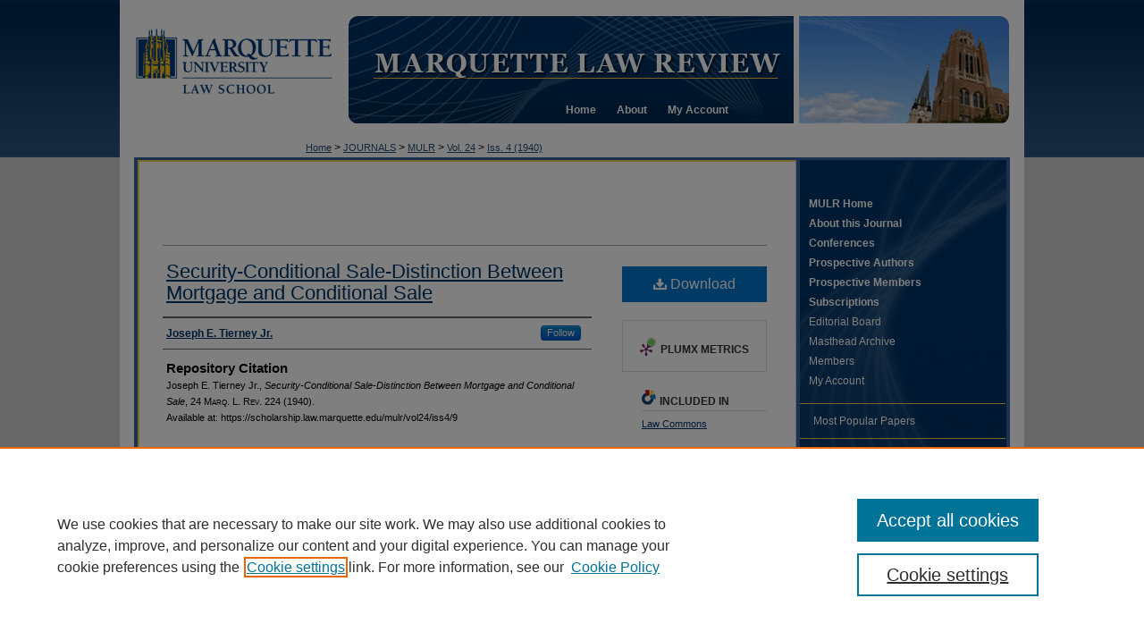

--- FILE ---
content_type: text/html; charset=UTF-8
request_url: https://scholarship.law.marquette.edu/mulr/vol24/iss4/9/
body_size: 10265
content:

<!DOCTYPE html>
<html lang="en">
<head><!-- inj yui3-seed: --><script type='text/javascript' src='//cdnjs.cloudflare.com/ajax/libs/yui/3.6.0/yui/yui-min.js'></script><script type='text/javascript' src='//ajax.googleapis.com/ajax/libs/jquery/1.10.2/jquery.min.js'></script><!-- Adobe Analytics --><script type='text/javascript' src='https://assets.adobedtm.com/4a848ae9611a/d0e96722185b/launch-d525bb0064d8.min.js'></script><script type='text/javascript' src=/assets/nr_browser_production.js></script>

<!-- def.1 -->
<meta charset="utf-8">
<meta name="viewport" content="width=device-width">
<title>
"Security-Conditional Sale-Distinction Between Mortgage and Conditional" by Joseph E. Tierney Jr.
</title>


<!-- FILE article_meta-tags.inc --><!-- FILE: /srv/sequoia/main/data/assets/site/article_meta-tags.inc -->
<meta itemprop="name" content="Security-Conditional Sale-Distinction Between Mortgage and Conditional Sale">
<meta property="og:title" content="Security-Conditional Sale-Distinction Between Mortgage and Conditional Sale">
<meta name="twitter:title" content="Security-Conditional Sale-Distinction Between Mortgage and Conditional Sale">
<meta property="article:author" content="Joseph E. Tierney, Jr.">
<meta name="author" content="Joseph E. Tierney, Jr.">
<meta name="robots" content="noodp, noydir">
<meta name="description" content="By Joseph E. Tierney Jr., Published on 01/01/40">
<meta itemprop="description" content="By Joseph E. Tierney Jr., Published on 01/01/40">
<meta name="twitter:description" content="By Joseph E. Tierney Jr., Published on 01/01/40">
<meta property="og:description" content="By Joseph E. Tierney Jr., Published on 01/01/40">
<meta name="bepress_citation_journal_title" content="Marquette Law Review">
<meta name="bepress_citation_firstpage" content="224">
<meta name="bepress_citation_author" content="Tierney Jr., Joseph E.">
<meta name="bepress_citation_title" content="Security-Conditional Sale-Distinction Between Mortgage and Conditional Sale">
<meta name="bepress_citation_date" content="1940">
<meta name="bepress_citation_volume" content="24">
<meta name="bepress_citation_issue" content="4">
<!-- FILE: /srv/sequoia/main/data/assets/site/ir_download_link.inc -->
<!-- FILE: /srv/sequoia/main/data/assets/site/article_meta-tags.inc (cont) -->
<meta name="bepress_citation_pdf_url" content="https://scholarship.law.marquette.edu/cgi/viewcontent.cgi?article=3731&amp;context=mulr">
<meta name="bepress_citation_abstract_html_url" content="https://scholarship.law.marquette.edu/mulr/vol24/iss4/9">
<meta name="bepress_citation_online_date" content="2009/8/30">
<meta name="viewport" content="width=device-width">
<!-- Additional Twitter data -->
<meta name="twitter:card" content="summary">
<!-- Additional Open Graph data -->
<meta property="og:type" content="article">
<meta property="og:url" content="https://scholarship.law.marquette.edu/mulr/vol24/iss4/9">
<meta property="og:site_name" content="Marquette Law Scholarly Commons">




<!-- FILE: article_meta-tags.inc (cont) -->
<meta name="bepress_is_article_cover_page" content="1">


<!-- sh.1 -->
<link rel="stylesheet" href="/mulr/ir-style.css" type="text/css" media="screen">
<link rel="stylesheet" href="/mulr/ir-custom.css" type="text/css" media="screen">
<link rel="stylesheet" href="/mulr/ir-local.css" type="text/css" media="screen">
<link rel="alternate" type="application/rss+xml" title="The Marquette Law Review Newsfeed" href="/mulr/recent.rss">
<script type="text/javascript" src="/assets/footnoteLinks.js"></script>
<script type="text/javascript" src="/assets/jsUtilities.js"></script>
<link rel="stylesheet" href="/ir-print.css" type="text/css" media="print">
<!--[if IE]>
<style>
<link rel="stylesheet" href="/ir-ie.css" type="text/css" media="screen">
</style>
<![endif]-->

<!-- end sh.1 -->




<script type="text/javascript">var pageData = {"page":{"environment":"prod","productName":"bpdg","language":"en","name":"ir_journal:volume:issue:article","businessUnit":"els:rp:st"},"visitor":{}};</script>

</head>
<body >
<!-- FILE /srv/sequoia/main/data/journals/scholarship.law.marquette.edu/mulr/assets/header.pregen --><!-- This is the mobile navbar file. Do not delete or move from the top of header.pregen -->
<!-- FILE: /srv/sequoia/main/data/assets/site/mobile_nav.inc --><!--[if !IE]>-->
<script src="/assets/scripts/dc-mobile/dc-responsive-nav.js"></script>

<header id="mobile-nav" class="nav-down device-fixed-height" style="visibility: hidden;">
  
  
  <nav class="nav-collapse">
    <ul>
      <li class="menu-item active device-fixed-width"><a href="https://scholarship.law.marquette.edu" title="Home" data-scroll >Home</a></li>
      <li class="menu-item device-fixed-width"><a href="https://scholarship.law.marquette.edu/do/search/advanced/" title="Search" data-scroll ><i class="icon-search"></i> Search</a></li>
      <li class="menu-item device-fixed-width"><a href="https://scholarship.law.marquette.edu/communities.html" title="Browse" data-scroll >Browse Collections</a></li>
      <li class="menu-item device-fixed-width"><a href="/cgi/myaccount.cgi?context=" title="My Account" data-scroll >My Account</a></li>
      <li class="menu-item device-fixed-width"><a href="https://scholarship.law.marquette.edu/about.html" title="About" data-scroll >About</a></li>
      <li class="menu-item device-fixed-width"><a href="https://network.bepress.com" title="Digital Commons Network" data-scroll ><img width="16" height="16" alt="DC Network" style="vertical-align:top;" src="/assets/md5images/8e240588cf8cd3a028768d4294acd7d3.png"> Digital Commons Network™</a></li>
    </ul>
  </nav>
</header>

<script src="/assets/scripts/dc-mobile/dc-mobile-nav.js"></script>
<!--<![endif]-->
<!-- FILE: /srv/sequoia/main/data/journals/scholarship.law.marquette.edu/mulr/assets/header.pregen (cont) -->
<div id="mulr">
<div id="container"><a href="#main" class="skiplink" accesskey="2" >Skip to main content</a>

<div id="header">
<!-- FILE: /srv/sequoia/main/data/assets/site/ir_journal/ir_logo.inc -->




	<div id="logo">
		<a href="https://scholarship.law.marquette.edu/mulr" >
			<img width="235" height="124" border="0" alt="Marquette Law Review" src="/assets/md5images/aa5f614c51f365c9248768dff56b8e55.gif">
		</a>
	</div>

	




<!-- FILE: /srv/sequoia/main/data/journals/scholarship.law.marquette.edu/mulr/assets/header.pregen (cont) -->
<div id="pagetitle">

<h1><a href="https://scholarship.law.marquette.edu/mulr" title="Marquette Law Review" >Marquette Law Review</a></h1>
</div>
</div><div id="navigation"><!-- FILE: /srv/sequoia/main/data/assets/site/ir_navigation.inc --><div id="tabs" role="navigation" aria-label="Main"><ul><li id="tabone"><a href="https://scholarship.law.marquette.edu" title="Home" ><span>Home</span></a></li><li id="tabtwo"><a href="https://scholarship.law.marquette.edu/about.html" title="About" ><span>About</span></a></li><li id="tabthree"><a href="https://scholarship.law.marquette.edu/cgi/myaccount.cgi?context= " title="FAQ" ><span>FAQ</span></a></li><li id="tabfour"><a href="https://scholarship.law.marquette.edu/cgi/myaccount.cgi?context=" title="My Account" ><span>My Account</span></a></li></ul></div>


<!-- FILE: /srv/sequoia/main/data/journals/scholarship.law.marquette.edu/mulr/assets/header.pregen (cont) --></div>



<div id="wrapper">
<div id="content">
<div id="main" class="text">
<!-- FILE: /srv/sequoia/main/data/assets/site/ir_journal/ir_breadcrumb.inc -->
	<ul id="pager">
		<li>&nbsp;</li>
		 
		<li>&nbsp;</li> 
		
	</ul>

<div class="crumbs" role="navigation" aria-label="Breadcrumb">
	<p>
		

		
		
		
			<a href="https://scholarship.law.marquette.edu" class="ignore" >Home</a>
		
		
		
		
		
		
		
		
		 <span aria-hidden="true">&gt;</span> 
			<a href="https://scholarship.law.marquette.edu/journals" class="ignore" >JOURNALS</a>
		
		
		
		
		
		 <span aria-hidden="true">&gt;</span> 
			<a href="https://scholarship.law.marquette.edu/mulr" class="ignore" >MULR</a>
		
		
		
		 <span aria-hidden="true">&gt;</span> 
			<a href="https://scholarship.law.marquette.edu/mulr/vol24" class="ignore" >Vol. 24</a>
		
		
		
		
		
		
		 <span aria-hidden="true">&gt;</span> 
			<a href="https://scholarship.law.marquette.edu/mulr/vol24/iss4" class="ignore" >Iss. 4 (1940)</a>
		
		
		
		
		
	</p>
</div>

<div class="clear">&nbsp;</div>
<!-- FILE: /srv/sequoia/main/data/journals/scholarship.law.marquette.edu/mulr/assets/header.pregen (cont) -->

<script type="text/javascript" src="/assets/floatbox/floatbox.js"></script>
<!-- FILE: /srv/sequoia/main/data/assets/site/ir_journal/article_info.inc --><!-- FILE: /srv/sequoia/main/data/assets/site/openurl.inc -->
<!-- FILE: /srv/sequoia/main/data/assets/site/ir_journal/article_info.inc (cont) -->
<!-- FILE: /srv/sequoia/main/data/assets/site/ir_download_link.inc -->
<!-- FILE: /srv/sequoia/main/data/assets/site/ir_journal/article_info.inc (cont) -->
<!-- FILE: /srv/sequoia/main/data/assets/site/ir_journal/ir_article_header.inc --><div id="sub">
<div id="alpha"><!-- FILE: /srv/sequoia/main/data/assets/site/ir_journal/article_info.inc (cont) --><div id='title' class='element'>
<h1><a href='https://scholarship.law.marquette.edu/cgi/viewcontent.cgi?article=3731&amp;context=mulr'>Security-Conditional Sale-Distinction Between Mortgage and Conditional Sale</a></h1>
</div>
<div class='clear'></div>
<div id='authors' class='element'>
<h2 class='visually-hidden'>Authors</h2>
<p class="author"><a href='https://scholarship.law.marquette.edu/do/search/?q=%28author%3A%22Joseph%20E.%20Tierney%20Jr.%22%20AND%20-bp_author_id%3A%5B%2A%20TO%20%2A%5D%29%20OR%20bp_author_id%3A%28%22cfd6c5da-1b1d-42a5-a31a-30805a3d6d7e%22%20OR%20%2258dc6bb8-4213-4c20-a545-69a9669058da%22%29&start=0&context=1823866'><strong>Joseph E. Tierney Jr.</strong></a><a rel="nofollow" href="https://network.bepress.com/api/follow/subscribe?user=ZmQzMzg2YmUxYTQzOWIyYg%3D%3D&amp;institution=NTViNjdlZmU3N2E5ZTU3Mg%3D%3D&amp;format=html" data-follow-set="user:ZmQzMzg2YmUxYTQzOWIyYg== institution:NTViNjdlZmU3N2E5ZTU3Mg==" title="Follow Joseph E. Tierney Jr." class="btn followable">Follow</a><br />
</p></div>
<div class='clear'></div>
<div id='recommended_citation' class='element'>
<h2 class='field-heading'>Repository Citation</h2>
<!-- FILE: /srv/sequoia/main/data/journals/scholarship.law.marquette.edu/mulr/assets/ir_citation.inc --><p class="citation">
Joseph E. Tierney Jr.,
<em>Security-Conditional Sale-Distinction Between Mortgage and Conditional Sale</em>,
24 M<span class="smallcaps">arq</span>. L. R<span class="smallcaps">ev</span>. 224 
(1940). 
<br>
Available at: https://scholarship.law.marquette.edu/mulr/vol24/iss4/9
</p><!-- FILE: /srv/sequoia/main/data/assets/site/ir_journal/article_info.inc (cont) --></div>
<div class='clear'></div>
</div>
    </div>
    <div id='beta_7-3'>
<!-- FILE: /srv/sequoia/main/data/assets/site/info_box_7_3.inc --><!-- FILE: /srv/sequoia/main/data/assets/site/openurl.inc -->
<!-- FILE: /srv/sequoia/main/data/assets/site/info_box_7_3.inc (cont) -->
<!-- FILE: /srv/sequoia/main/data/assets/site/ir_download_link.inc -->
<!-- FILE: /srv/sequoia/main/data/assets/site/info_box_7_3.inc (cont) -->
	<!-- FILE: /srv/sequoia/main/data/assets/site/info_box_download_button.inc --><div class="aside download-button">
      <a id="pdf" class="btn" href="https://scholarship.law.marquette.edu/cgi/viewcontent.cgi?article=3731&amp;context=mulr" title="PDF (179&nbsp;KB) opens in new window" target="_blank" > 
    	<i class="icon-download-alt" aria-hidden="true"></i>
        Download
      </a>
</div>
<!-- FILE: /srv/sequoia/main/data/assets/site/info_box_7_3.inc (cont) -->
	<!-- FILE: /srv/sequoia/main/data/assets/site/info_box_embargo.inc -->
<!-- FILE: /srv/sequoia/main/data/assets/site/info_box_7_3.inc (cont) -->
<!-- FILE: /srv/sequoia/main/data/assets/site/info_box_custom_upper.inc -->
<!-- FILE: /srv/sequoia/main/data/assets/site/info_box_7_3.inc (cont) -->
<!-- FILE: /srv/sequoia/main/data/assets/site/info_box_openurl.inc -->
<!-- FILE: /srv/sequoia/main/data/assets/site/info_box_7_3.inc (cont) -->
<!-- FILE: /srv/sequoia/main/data/assets/site/info_box_article_metrics.inc -->
<div id="article-stats" class="aside hidden">
    <p class="article-downloads-wrapper hidden"><span id="article-downloads"></span> DOWNLOADS</p>
    <p class="article-stats-date hidden">Since August 30, 2009</p>
    <p class="article-plum-metrics">
        <a href="https://plu.mx/plum/a/?repo_url=https://scholarship.law.marquette.edu/mulr/vol24/iss4/9" class="plumx-plum-print-popup plum-bigben-theme" data-badge="true" data-hide-when-empty="true" ></a>
    </p>
</div>
<script type="text/javascript" src="//cdn.plu.mx/widget-popup.js"></script>
<!-- Article Download Counts -->
<script type="text/javascript" src="/assets/scripts/article-downloads.pack.js"></script>
<script type="text/javascript">
    insertDownloads(976646);
</script>
<!-- Add border to Plum badge & download counts when visible -->
<script>
// bind to event when PlumX widget loads
jQuery('body').bind('plum:widget-load', function(e){
// if Plum badge is visible
  if (jQuery('.PlumX-Popup').length) {
// remove 'hidden' class
  jQuery('#article-stats').removeClass('hidden');
  jQuery('.article-stats-date').addClass('plum-border');
  }
});
// bind to event when page loads
jQuery(window).bind('load',function(e){
// if DC downloads are visible
  if (jQuery('#article-downloads').text().length > 0) {
// add border to aside
  jQuery('#article-stats').removeClass('hidden');
  }
});
</script>
<!-- Adobe Analytics: Download Click Tracker -->
<script>
$(function() {
  // Download button click event tracker for PDFs
  $(".aside.download-button").on("click", "a#pdf", function(event) {
    pageDataTracker.trackEvent('navigationClick', {
      link: {
          location: 'aside download-button',
          name: 'pdf'
      }
    });
  });
  // Download button click event tracker for native files
  $(".aside.download-button").on("click", "a#native", function(event) {
    pageDataTracker.trackEvent('navigationClick', {
        link: {
            location: 'aside download-button',
            name: 'native'
        }
     });
  });
});
</script>
<!-- FILE: /srv/sequoia/main/data/assets/site/info_box_7_3.inc (cont) -->
	<!-- FILE: /srv/sequoia/main/data/assets/site/info_box_disciplines.inc -->
	<div id="beta-disciplines" class="aside">
		<h4>Included in</h4>
	<p>
					<a href="https://network.bepress.com/hgg/discipline/578" title="Law Commons" >Law Commons</a>
	</p>
	</div>
<!-- FILE: /srv/sequoia/main/data/assets/site/info_box_7_3.inc (cont) -->
<!-- FILE: /srv/sequoia/main/data/assets/site/bookmark_widget.inc -->
<div id="share" class="aside">
<h2>Share</h2>
	<div class="a2a_kit a2a_kit_size_24 a2a_default_style">
    	<a class="a2a_button_facebook"></a>
    	<a class="a2a_button_linkedin"></a>
		<a class="a2a_button_whatsapp"></a>
		<a class="a2a_button_email"></a>
    	<a class="a2a_dd"></a>
    	<script async src="https://static.addtoany.com/menu/page.js"></script>
	</div>
</div>
<!-- FILE: /srv/sequoia/main/data/assets/site/info_box_7_3.inc (cont) -->
<!-- FILE: /srv/sequoia/main/data/assets/site/info_box_geolocate.inc --><!-- FILE: /srv/sequoia/main/data/assets/site/ir_geolocate_enabled_and_displayed.inc -->
<!-- FILE: /srv/sequoia/main/data/assets/site/info_box_geolocate.inc (cont) -->
<!-- FILE: /srv/sequoia/main/data/assets/site/info_box_7_3.inc (cont) -->
	<!-- FILE: /srv/sequoia/main/data/assets/site/zotero_coins.inc -->
<span class="Z3988" title="ctx_ver=Z39.88-2004&amp;rft_val_fmt=info%3Aofi%2Ffmt%3Akev%3Amtx%3Ajournal&amp;rft_id=https%3A%2F%2Fscholarship.law.marquette.edu%2Fmulr%2Fvol24%2Fiss4%2F9&amp;rft.atitle=Security-Conditional%20Sale-Distinction%20Between%20Mortgage%20and%20Conditional%20Sale&amp;rft.aufirst=Joseph&amp;rft.aulast=Tierney&amp;rft.jtitle=Marquette%20Law%20Review&amp;rft.volume=24&amp;rft.issue=4&amp;rft.spage=224&amp;rft.date=1940-01-01">COinS</span>
<!-- FILE: /srv/sequoia/main/data/assets/site/info_box_7_3.inc (cont) -->
<!-- FILE: /srv/sequoia/main/data/assets/site/info_box_custom_lower.inc -->
<!-- FILE: /srv/sequoia/main/data/assets/site/info_box_7_3.inc (cont) -->
<!-- FILE: /srv/sequoia/main/data/assets/site/ir_journal/article_info.inc (cont) --></div>
<div class='clear'>&nbsp;</div>
<!-- FILE: /srv/sequoia/main/data/assets/site/ir_article_custom_fields.inc -->
<!-- FILE: /srv/sequoia/main/data/assets/site/ir_journal/article_info.inc (cont) -->
<!-- FILE: /srv/sequoia/main/data/assets/site/ir_journal/volume/issue/article/index.html (cont) --> 

<!-- FILE /srv/sequoia/main/data/assets/site/ir_journal/footer.pregen -->

	<!-- FILE: /srv/sequoia/main/data/assets/site/ir_journal/footer_custom_7_8.inc -->				</div>

<div class="verticalalign">&nbsp;</div>
<div class="clear">&nbsp;</div>

			</div>

				<div id="sidebar">
					<!-- FILE: /srv/sequoia/main/data/assets/site/ir_journal/ir_journal_sidebar_7_8.inc -->

	<!-- FILE: /srv/sequoia/main/data/journals/scholarship.law.marquette.edu/mulr/assets/ir_journal_sidebar_links_7_8.inc --><ul class="sb-custom-journal">
<li class="sb-home"><a href="https://scholarship.law.marquette.edu/mulr" title="Marquette Law Review" accesskey="1" ><strong>MULR Home</strong></a></li>
<li class="sb-home"><a href="https://scholarship.law.marquette.edu/mulr/about.html" title="About this Journal" ><strong>About this Journal</strong></a></li>
<li class="sb-home"><a href="https://scholarship.law.marquette.edu/mulr_conferences" title="Conferences" ><strong>Conferences</strong></a></li>
<li class="sb-home"><a href="https://scholarship.law.marquette.edu/mulr/prospective_authors.html" title="Prospective Authors" ><strong>Prospective Authors</strong></a></li>
<li class="sb-home"><a href="https://scholarship.law.marquette.edu/mulr/prospective_members.html" title="Prospective Members" ><strong>Prospective Members</strong></a></li>
<li class="sb-home"><a href="https://scholarship.law.marquette.edu/mulr/subscriptions.html" title="Subscriptions" ><strong>Subscriptions</strong></a></li>
<li class="sb-home"><a href="https://scholarship.law.marquette.edu/mulr/editorialboard.html" title="Editorial Board" >Editorial Board</a></li>
<li class="sb-home"><a href="https://scholarship.law.marquette.edu/mulr_masthead" title="Masthead Archive" >Masthead Archive</a></li>
<li class="sb-home"><a href="https://scholarship.law.marquette.edu/mulr/members.html" title="Members" >Members</a></li>
<li class="sb-home"><a href="https://scholarship.law.marquette.edu/cgi/myaccount.cgi?context=" title="My Account" >My Account</a></li>
</ul>
<!-- FILE: /srv/sequoia/main/data/assets/site/ir_journal/ir_journal_sidebar_7_8.inc (cont) -->
		<!-- FILE: /srv/sequoia/main/data/assets/site/urc_badge.inc -->
<!-- FILE: /srv/sequoia/main/data/assets/site/ir_journal/ir_journal_sidebar_7_8.inc (cont) -->
		<!-- FILE: /srv/sequoia/main/data/assets/site/lrc_badge.inc -->
<!-- FILE: /srv/sequoia/main/data/assets/site/ir_journal/ir_journal_sidebar_7_8.inc (cont) -->
	<!-- FILE: /srv/sequoia/main/data/assets/site/ir_journal/ir_journal_navcontainer_7_8.inc --><div id="navcontainer">
	<ul id="navlist">
			<li class="sb-popular">
				<a href="https://scholarship.law.marquette.edu/mulr/topdownloads.html" title="View the top downloaded papers" >
						Most Popular Papers
				</a>
			</li>
			<li class="sb-rss">
				<a href="https://scholarship.law.marquette.edu/mulr/announcements.html" title="Receive notifications of new content" >
					Receive Email Notices or RSS
				</a>
			</li>
	</ul>
<!-- FILE: /srv/sequoia/main/data/assets/site/ir_journal/ir_journal_special_issue_7_8.inc -->
<!-- FILE: /srv/sequoia/main/data/assets/site/ir_journal/ir_journal_navcontainer_7_8.inc (cont) -->
</div><!-- FILE: /srv/sequoia/main/data/assets/site/ir_journal/ir_journal_sidebar_7_8.inc (cont) -->
	<!-- FILE: /srv/sequoia/main/data/assets/site/ir_journal/ir_journal_sidebar_search_7_8.inc --><div class="sidebar-search">
	<form method="post" action="https://scholarship.law.marquette.edu/cgi/redirect.cgi" id="browse">
		<label for="url">
			Select an issue:
		</label>
			<br>
		<!-- FILE: /srv/sequoia/main/data/assets/site/ir_journal/ir_journal_volume_issue_popup_7_8.inc --><div>
	<span class="border">
								<select name="url" id="url">
							<option value="https://scholarship.law.marquette.edu/mulr/all_issues.html">
								All Issues
							</option>
										<option value="https://scholarship.law.marquette.edu/mulr/vol109/iss1">
											Vol. 109, 
											Iss. 1
										</option>
										<option value="https://scholarship.law.marquette.edu/mulr/vol108/iss4">
											Vol. 108, 
											Iss. 4
										</option>
										<option value="https://scholarship.law.marquette.edu/mulr/vol108/iss3">
											Vol. 108, 
											Iss. 3
										</option>
										<option value="https://scholarship.law.marquette.edu/mulr/vol108/iss2">
											Vol. 108, 
											Iss. 2
										</option>
										<option value="https://scholarship.law.marquette.edu/mulr/vol108/iss1">
											Vol. 108, 
											Iss. 1
										</option>
										<option value="https://scholarship.law.marquette.edu/mulr/vol107/iss4">
											Vol. 107, 
											Iss. 4
										</option>
										<option value="https://scholarship.law.marquette.edu/mulr/vol107/iss3">
											Vol. 107, 
											Iss. 3
										</option>
										<option value="https://scholarship.law.marquette.edu/mulr/vol107/iss2">
											Vol. 107, 
											Iss. 2
										</option>
										<option value="https://scholarship.law.marquette.edu/mulr/vol107/iss1">
											Vol. 107, 
											Iss. 1
										</option>
										<option value="https://scholarship.law.marquette.edu/mulr/vol106/iss4">
											Vol. 106, 
											Iss. 4
										</option>
										<option value="https://scholarship.law.marquette.edu/mulr/vol106/iss3">
											Vol. 106, 
											Iss. 3
										</option>
										<option value="https://scholarship.law.marquette.edu/mulr/vol106/iss2">
											Vol. 106, 
											Iss. 2
										</option>
										<option value="https://scholarship.law.marquette.edu/mulr/vol106/iss1">
											Vol. 106, 
											Iss. 1
										</option>
										<option value="https://scholarship.law.marquette.edu/mulr/vol105/iss4">
											Vol. 105, 
											Iss. 4
										</option>
										<option value="https://scholarship.law.marquette.edu/mulr/vol105/iss3">
											Vol. 105, 
											Iss. 3
										</option>
										<option value="https://scholarship.law.marquette.edu/mulr/vol105/iss2">
											Vol. 105, 
											Iss. 2
										</option>
										<option value="https://scholarship.law.marquette.edu/mulr/vol105/iss1">
											Vol. 105, 
											Iss. 1
										</option>
										<option value="https://scholarship.law.marquette.edu/mulr/vol104/iss4">
											Vol. 104, 
											Iss. 4
										</option>
										<option value="https://scholarship.law.marquette.edu/mulr/vol104/iss3">
											Vol. 104, 
											Iss. 3
										</option>
										<option value="https://scholarship.law.marquette.edu/mulr/vol104/iss2">
											Vol. 104, 
											Iss. 2
										</option>
										<option value="https://scholarship.law.marquette.edu/mulr/vol104/iss1">
											Vol. 104, 
											Iss. 1
										</option>
										<option value="https://scholarship.law.marquette.edu/mulr/vol103/iss4">
											Vol. 103, 
											Iss. 4
										</option>
										<option value="https://scholarship.law.marquette.edu/mulr/vol103/iss3">
											Vol. 103, 
											Iss. 3
										</option>
										<option value="https://scholarship.law.marquette.edu/mulr/vol103/iss2">
											Vol. 103, 
											Iss. 2
										</option>
										<option value="https://scholarship.law.marquette.edu/mulr/vol103/iss1">
											Vol. 103, 
											Iss. 1
										</option>
										<option value="https://scholarship.law.marquette.edu/mulr/vol102/iss4">
											Vol. 102, 
											Iss. 4
										</option>
										<option value="https://scholarship.law.marquette.edu/mulr/vol102/iss3">
											Vol. 102, 
											Iss. 3
										</option>
										<option value="https://scholarship.law.marquette.edu/mulr/vol102/iss2">
											Vol. 102, 
											Iss. 2
										</option>
										<option value="https://scholarship.law.marquette.edu/mulr/vol102/iss1">
											Vol. 102, 
											Iss. 1
										</option>
										<option value="https://scholarship.law.marquette.edu/mulr/vol101/iss4">
											Vol. 101, 
											Iss. 4
										</option>
										<option value="https://scholarship.law.marquette.edu/mulr/vol101/iss3">
											Vol. 101, 
											Iss. 3
										</option>
										<option value="https://scholarship.law.marquette.edu/mulr/vol101/iss2">
											Vol. 101, 
											Iss. 2
										</option>
										<option value="https://scholarship.law.marquette.edu/mulr/vol101/iss1">
											Vol. 101, 
											Iss. 1
										</option>
										<option value="https://scholarship.law.marquette.edu/mulr/vol100/iss4">
											Vol. 100, 
											Iss. 4
										</option>
										<option value="https://scholarship.law.marquette.edu/mulr/vol100/iss3">
											Vol. 100, 
											Iss. 3
										</option>
										<option value="https://scholarship.law.marquette.edu/mulr/vol100/iss2">
											Vol. 100, 
											Iss. 2
										</option>
										<option value="https://scholarship.law.marquette.edu/mulr/vol100/iss1">
											Vol. 100, 
											Iss. 1
										</option>
										<option value="https://scholarship.law.marquette.edu/mulr/vol99/iss4">
											Vol. 99, 
											Iss. 4
										</option>
										<option value="https://scholarship.law.marquette.edu/mulr/vol99/iss3">
											Vol. 99, 
											Iss. 3
										</option>
										<option value="https://scholarship.law.marquette.edu/mulr/vol99/iss2">
											Vol. 99, 
											Iss. 2
										</option>
										<option value="https://scholarship.law.marquette.edu/mulr/vol99/iss1">
											Vol. 99, 
											Iss. 1
										</option>
										<option value="https://scholarship.law.marquette.edu/mulr/vol98/iss4">
											Vol. 98, 
											Iss. 4
										</option>
										<option value="https://scholarship.law.marquette.edu/mulr/vol98/iss3">
											Vol. 98, 
											Iss. 3
										</option>
										<option value="https://scholarship.law.marquette.edu/mulr/vol98/iss2">
											Vol. 98, 
											Iss. 2
										</option>
										<option value="https://scholarship.law.marquette.edu/mulr/vol98/iss1">
											Vol. 98, 
											Iss. 1
										</option>
										<option value="https://scholarship.law.marquette.edu/mulr/vol97/iss4">
											Vol. 97, 
											Iss. 4
										</option>
										<option value="https://scholarship.law.marquette.edu/mulr/vol97/iss3">
											Vol. 97, 
											Iss. 3
										</option>
										<option value="https://scholarship.law.marquette.edu/mulr/vol97/iss2">
											Vol. 97, 
											Iss. 2
										</option>
										<option value="https://scholarship.law.marquette.edu/mulr/vol97/iss1">
											Vol. 97, 
											Iss. 1
										</option>
										<option value="https://scholarship.law.marquette.edu/mulr/vol96/iss4">
											Vol. 96, 
											Iss. 4
										</option>
										<option value="https://scholarship.law.marquette.edu/mulr/vol96/iss3">
											Vol. 96, 
											Iss. 3
										</option>
										<option value="https://scholarship.law.marquette.edu/mulr/vol96/iss2">
											Vol. 96, 
											Iss. 2
										</option>
										<option value="https://scholarship.law.marquette.edu/mulr/vol96/iss1">
											Vol. 96, 
											Iss. 1
										</option>
										<option value="https://scholarship.law.marquette.edu/mulr/vol95/iss4">
											Vol. 95, 
											Iss. 4
										</option>
										<option value="https://scholarship.law.marquette.edu/mulr/vol95/iss3">
											Vol. 95, 
											Iss. 3
										</option>
										<option value="https://scholarship.law.marquette.edu/mulr/vol95/iss2">
											Vol. 95, 
											Iss. 2
										</option>
										<option value="https://scholarship.law.marquette.edu/mulr/vol95/iss1">
											Vol. 95, 
											Iss. 1
										</option>
										<option value="https://scholarship.law.marquette.edu/mulr/vol94/iss4">
											Vol. 94, 
											Iss. 4
										</option>
										<option value="https://scholarship.law.marquette.edu/mulr/vol94/iss3">
											Vol. 94, 
											Iss. 3
										</option>
										<option value="https://scholarship.law.marquette.edu/mulr/vol94/iss2">
											Vol. 94, 
											Iss. 2
										</option>
										<option value="https://scholarship.law.marquette.edu/mulr/vol94/iss1">
											Vol. 94, 
											Iss. 1
										</option>
										<option value="https://scholarship.law.marquette.edu/mulr/vol93/iss4">
											Vol. 93, 
											Iss. 4
										</option>
										<option value="https://scholarship.law.marquette.edu/mulr/vol93/iss3">
											Vol. 93, 
											Iss. 3
										</option>
										<option value="https://scholarship.law.marquette.edu/mulr/vol93/iss2">
											Vol. 93, 
											Iss. 2
										</option>
										<option value="https://scholarship.law.marquette.edu/mulr/vol93/iss1">
											Vol. 93, 
											Iss. 1
										</option>
										<option value="https://scholarship.law.marquette.edu/mulr/vol92/iss4">
											Vol. 92, 
											Iss. 4
										</option>
										<option value="https://scholarship.law.marquette.edu/mulr/vol92/iss3">
											Vol. 92, 
											Iss. 3
										</option>
										<option value="https://scholarship.law.marquette.edu/mulr/vol92/iss2">
											Vol. 92, 
											Iss. 2
										</option>
										<option value="https://scholarship.law.marquette.edu/mulr/vol92/iss1">
											Vol. 92, 
											Iss. 1
										</option>
										<option value="https://scholarship.law.marquette.edu/mulr/vol91/iss4">
											Vol. 91, 
											Iss. 4
										</option>
										<option value="https://scholarship.law.marquette.edu/mulr/vol91/iss3">
											Vol. 91, 
											Iss. 3
										</option>
										<option value="https://scholarship.law.marquette.edu/mulr/vol91/iss2">
											Vol. 91, 
											Iss. 2
										</option>
										<option value="https://scholarship.law.marquette.edu/mulr/vol91/iss1">
											Vol. 91, 
											Iss. 1
										</option>
										<option value="https://scholarship.law.marquette.edu/mulr/vol90/iss4">
											Vol. 90, 
											Iss. 4
										</option>
										<option value="https://scholarship.law.marquette.edu/mulr/vol90/iss3">
											Vol. 90, 
											Iss. 3
										</option>
										<option value="https://scholarship.law.marquette.edu/mulr/vol90/iss2">
											Vol. 90, 
											Iss. 2
										</option>
										<option value="https://scholarship.law.marquette.edu/mulr/vol90/iss1">
											Vol. 90, 
											Iss. 1
										</option>
										<option value="https://scholarship.law.marquette.edu/mulr/vol89/iss4">
											Vol. 89, 
											Iss. 4
										</option>
										<option value="https://scholarship.law.marquette.edu/mulr/vol89/iss3">
											Vol. 89, 
											Iss. 3
										</option>
										<option value="https://scholarship.law.marquette.edu/mulr/vol89/iss2">
											Vol. 89, 
											Iss. 2
										</option>
										<option value="https://scholarship.law.marquette.edu/mulr/vol89/iss1">
											Vol. 89, 
											Iss. 1
										</option>
										<option value="https://scholarship.law.marquette.edu/mulr/vol88/iss5">
											Vol. 88, 
											Iss. 5
										</option>
										<option value="https://scholarship.law.marquette.edu/mulr/vol88/iss4">
											Vol. 88, 
											Iss. 4
										</option>
										<option value="https://scholarship.law.marquette.edu/mulr/vol88/iss3">
											Vol. 88, 
											Iss. 3
										</option>
										<option value="https://scholarship.law.marquette.edu/mulr/vol88/iss2">
											Vol. 88, 
											Iss. 2
										</option>
										<option value="https://scholarship.law.marquette.edu/mulr/vol88/iss1">
											Vol. 88, 
											Iss. 1
										</option>
										<option value="https://scholarship.law.marquette.edu/mulr/vol87/iss5">
											Vol. 87, 
											Iss. 5
										</option>
										<option value="https://scholarship.law.marquette.edu/mulr/vol87/iss4">
											Vol. 87, 
											Iss. 4
										</option>
										<option value="https://scholarship.law.marquette.edu/mulr/vol87/iss3">
											Vol. 87, 
											Iss. 3
										</option>
										<option value="https://scholarship.law.marquette.edu/mulr/vol87/iss2">
											Vol. 87, 
											Iss. 2
										</option>
										<option value="https://scholarship.law.marquette.edu/mulr/vol87/iss1">
											Vol. 87, 
											Iss. 1
										</option>
										<option value="https://scholarship.law.marquette.edu/mulr/vol86/iss5">
											Vol. 86, 
											Iss. 5
										</option>
										<option value="https://scholarship.law.marquette.edu/mulr/vol86/iss4">
											Vol. 86, 
											Iss. 4
										</option>
										<option value="https://scholarship.law.marquette.edu/mulr/vol86/iss3">
											Vol. 86, 
											Iss. 3
										</option>
										<option value="https://scholarship.law.marquette.edu/mulr/vol86/iss2">
											Vol. 86, 
											Iss. 2
										</option>
										<option value="https://scholarship.law.marquette.edu/mulr/vol86/iss1">
											Vol. 86, 
											Iss. 1
										</option>
										<option value="https://scholarship.law.marquette.edu/mulr/vol85/iss4">
											Vol. 85, 
											Iss. 4
										</option>
										<option value="https://scholarship.law.marquette.edu/mulr/vol85/iss3">
											Vol. 85, 
											Iss. 3
										</option>
										<option value="https://scholarship.law.marquette.edu/mulr/vol85/iss2">
											Vol. 85, 
											Iss. 2
										</option>
										<option value="https://scholarship.law.marquette.edu/mulr/vol85/iss1">
											Vol. 85, 
											Iss. 1
										</option>
										<option value="https://scholarship.law.marquette.edu/mulr/vol84/iss4">
											Vol. 84, 
											Iss. 4
										</option>
										<option value="https://scholarship.law.marquette.edu/mulr/vol84/iss3">
											Vol. 84, 
											Iss. 3
										</option>
										<option value="https://scholarship.law.marquette.edu/mulr/vol84/iss2">
											Vol. 84, 
											Iss. 2
										</option>
										<option value="https://scholarship.law.marquette.edu/mulr/vol84/iss1">
											Vol. 84, 
											Iss. 1
										</option>
										<option value="https://scholarship.law.marquette.edu/mulr/vol83/iss4">
											Vol. 83, 
											Iss. 4
										</option>
										<option value="https://scholarship.law.marquette.edu/mulr/vol83/iss3">
											Vol. 83, 
											Iss. 3
										</option>
										<option value="https://scholarship.law.marquette.edu/mulr/vol83/iss2">
											Vol. 83, 
											Iss. 2
										</option>
										<option value="https://scholarship.law.marquette.edu/mulr/vol83/iss1">
											Vol. 83, 
											Iss. 1
										</option>
										<option value="https://scholarship.law.marquette.edu/mulr/vol82/iss4">
											Vol. 82, 
											Iss. 4
										</option>
										<option value="https://scholarship.law.marquette.edu/mulr/vol82/iss3">
											Vol. 82, 
											Iss. 3
										</option>
										<option value="https://scholarship.law.marquette.edu/mulr/vol82/iss2">
											Vol. 82, 
											Iss. 2
										</option>
										<option value="https://scholarship.law.marquette.edu/mulr/vol82/iss1">
											Vol. 82, 
											Iss. 1
										</option>
										<option value="https://scholarship.law.marquette.edu/mulr/vol81/iss4">
											Vol. 81, 
											Iss. 4
										</option>
										<option value="https://scholarship.law.marquette.edu/mulr/vol81/iss3">
											Vol. 81, 
											Iss. 3
										</option>
										<option value="https://scholarship.law.marquette.edu/mulr/vol81/iss2">
											Vol. 81, 
											Iss. 2
										</option>
										<option value="https://scholarship.law.marquette.edu/mulr/vol81/iss1">
											Vol. 81, 
											Iss. 1
										</option>
										<option value="https://scholarship.law.marquette.edu/mulr/vol80/iss4">
											Vol. 80, 
											Iss. 4
										</option>
										<option value="https://scholarship.law.marquette.edu/mulr/vol80/iss3">
											Vol. 80, 
											Iss. 3
										</option>
										<option value="https://scholarship.law.marquette.edu/mulr/vol80/iss2">
											Vol. 80, 
											Iss. 2
										</option>
										<option value="https://scholarship.law.marquette.edu/mulr/vol80/iss1">
											Vol. 80, 
											Iss. 1
										</option>
										<option value="https://scholarship.law.marquette.edu/mulr/vol79/iss4">
											Vol. 79, 
											Iss. 4
										</option>
										<option value="https://scholarship.law.marquette.edu/mulr/vol79/iss3">
											Vol. 79, 
											Iss. 3
										</option>
										<option value="https://scholarship.law.marquette.edu/mulr/vol79/iss2">
											Vol. 79, 
											Iss. 2
										</option>
										<option value="https://scholarship.law.marquette.edu/mulr/vol79/iss1">
											Vol. 79, 
											Iss. 1
										</option>
										<option value="https://scholarship.law.marquette.edu/mulr/vol78/iss4">
											Vol. 78, 
											Iss. 4
										</option>
										<option value="https://scholarship.law.marquette.edu/mulr/vol78/iss3">
											Vol. 78, 
											Iss. 3
										</option>
										<option value="https://scholarship.law.marquette.edu/mulr/vol78/iss2">
											Vol. 78, 
											Iss. 2
										</option>
										<option value="https://scholarship.law.marquette.edu/mulr/vol78/iss1">
											Vol. 78, 
											Iss. 1
										</option>
										<option value="https://scholarship.law.marquette.edu/mulr/vol77/iss4">
											Vol. 77, 
											Iss. 4
										</option>
										<option value="https://scholarship.law.marquette.edu/mulr/vol77/iss3">
											Vol. 77, 
											Iss. 3
										</option>
										<option value="https://scholarship.law.marquette.edu/mulr/vol77/iss2">
											Vol. 77, 
											Iss. 2
										</option>
										<option value="https://scholarship.law.marquette.edu/mulr/vol77/iss1">
											Vol. 77, 
											Iss. 1
										</option>
										<option value="https://scholarship.law.marquette.edu/mulr/vol76/iss4">
											Vol. 76, 
											Iss. 4
										</option>
										<option value="https://scholarship.law.marquette.edu/mulr/vol76/iss3">
											Vol. 76, 
											Iss. 3
										</option>
										<option value="https://scholarship.law.marquette.edu/mulr/vol76/iss2">
											Vol. 76, 
											Iss. 2
										</option>
										<option value="https://scholarship.law.marquette.edu/mulr/vol76/iss1">
											Vol. 76, 
											Iss. 1
										</option>
										<option value="https://scholarship.law.marquette.edu/mulr/vol75/iss4">
											Vol. 75, 
											Iss. 4
										</option>
										<option value="https://scholarship.law.marquette.edu/mulr/vol75/iss3">
											Vol. 75, 
											Iss. 3
										</option>
										<option value="https://scholarship.law.marquette.edu/mulr/vol75/iss2">
											Vol. 75, 
											Iss. 2
										</option>
										<option value="https://scholarship.law.marquette.edu/mulr/vol75/iss1">
											Vol. 75, 
											Iss. 1
										</option>
										<option value="https://scholarship.law.marquette.edu/mulr/vol74/iss3">
											Vol. 74, 
											Iss. 3
										</option>
										<option value="https://scholarship.law.marquette.edu/mulr/vol74/iss2">
											Vol. 74, 
											Iss. 2
										</option>
										<option value="https://scholarship.law.marquette.edu/mulr/vol74/iss1">
											Vol. 74, 
											Iss. 1
										</option>
										<option value="https://scholarship.law.marquette.edu/mulr/vol73/iss4">
											Vol. 73, 
											Iss. 4
										</option>
										<option value="https://scholarship.law.marquette.edu/mulr/vol73/iss3">
											Vol. 73, 
											Iss. 3
										</option>
										<option value="https://scholarship.law.marquette.edu/mulr/vol73/iss2">
											Vol. 73, 
											Iss. 2
										</option>
										<option value="https://scholarship.law.marquette.edu/mulr/vol73/iss1">
											Vol. 73, 
											Iss. 1
										</option>
										<option value="https://scholarship.law.marquette.edu/mulr/vol72/iss4">
											Vol. 72, 
											Iss. 4
										</option>
										<option value="https://scholarship.law.marquette.edu/mulr/vol72/iss3">
											Vol. 72, 
											Iss. 3
										</option>
										<option value="https://scholarship.law.marquette.edu/mulr/vol72/iss2">
											Vol. 72, 
											Iss. 2
										</option>
										<option value="https://scholarship.law.marquette.edu/mulr/vol72/iss1">
											Vol. 72, 
											Iss. 1
										</option>
										<option value="https://scholarship.law.marquette.edu/mulr/vol71/iss4">
											Vol. 71, 
											Iss. 4
										</option>
										<option value="https://scholarship.law.marquette.edu/mulr/vol71/iss3">
											Vol. 71, 
											Iss. 3
										</option>
										<option value="https://scholarship.law.marquette.edu/mulr/vol71/iss2">
											Vol. 71, 
											Iss. 2
										</option>
										<option value="https://scholarship.law.marquette.edu/mulr/vol71/iss1">
											Vol. 71, 
											Iss. 1
										</option>
										<option value="https://scholarship.law.marquette.edu/mulr/vol70/iss4">
											Vol. 70, 
											Iss. 4
										</option>
										<option value="https://scholarship.law.marquette.edu/mulr/vol70/iss3">
											Vol. 70, 
											Iss. 3
										</option>
										<option value="https://scholarship.law.marquette.edu/mulr/vol70/iss2">
											Vol. 70, 
											Iss. 2
										</option>
										<option value="https://scholarship.law.marquette.edu/mulr/vol70/iss1">
											Vol. 70, 
											Iss. 1
										</option>
										<option value="https://scholarship.law.marquette.edu/mulr/vol69/iss4">
											Vol. 69, 
											Iss. 4
										</option>
										<option value="https://scholarship.law.marquette.edu/mulr/vol69/iss3">
											Vol. 69, 
											Iss. 3
										</option>
										<option value="https://scholarship.law.marquette.edu/mulr/vol69/iss2">
											Vol. 69, 
											Iss. 2
										</option>
										<option value="https://scholarship.law.marquette.edu/mulr/vol69/iss1">
											Vol. 69, 
											Iss. 1
										</option>
										<option value="https://scholarship.law.marquette.edu/mulr/vol68/iss4">
											Vol. 68, 
											Iss. 4
										</option>
										<option value="https://scholarship.law.marquette.edu/mulr/vol68/iss3">
											Vol. 68, 
											Iss. 3
										</option>
										<option value="https://scholarship.law.marquette.edu/mulr/vol68/iss2">
											Vol. 68, 
											Iss. 2
										</option>
										<option value="https://scholarship.law.marquette.edu/mulr/vol68/iss1">
											Vol. 68, 
											Iss. 1
										</option>
										<option value="https://scholarship.law.marquette.edu/mulr/vol67/iss4">
											Vol. 67, 
											Iss. 4
										</option>
										<option value="https://scholarship.law.marquette.edu/mulr/vol67/iss3">
											Vol. 67, 
											Iss. 3
										</option>
										<option value="https://scholarship.law.marquette.edu/mulr/vol67/iss2">
											Vol. 67, 
											Iss. 2
										</option>
										<option value="https://scholarship.law.marquette.edu/mulr/vol67/iss1">
											Vol. 67, 
											Iss. 1
										</option>
										<option value="https://scholarship.law.marquette.edu/mulr/vol66/iss4">
											Vol. 66, 
											Iss. 4
										</option>
										<option value="https://scholarship.law.marquette.edu/mulr/vol66/iss3">
											Vol. 66, 
											Iss. 3
										</option>
										<option value="https://scholarship.law.marquette.edu/mulr/vol66/iss2">
											Vol. 66, 
											Iss. 2
										</option>
										<option value="https://scholarship.law.marquette.edu/mulr/vol66/iss1">
											Vol. 66, 
											Iss. 1
										</option>
										<option value="https://scholarship.law.marquette.edu/mulr/vol65/iss4">
											Vol. 65, 
											Iss. 4
										</option>
										<option value="https://scholarship.law.marquette.edu/mulr/vol65/iss3">
											Vol. 65, 
											Iss. 3
										</option>
										<option value="https://scholarship.law.marquette.edu/mulr/vol65/iss2">
											Vol. 65, 
											Iss. 2
										</option>
										<option value="https://scholarship.law.marquette.edu/mulr/vol65/iss1">
											Vol. 65, 
											Iss. 1
										</option>
										<option value="https://scholarship.law.marquette.edu/mulr/vol64/iss4">
											Vol. 64, 
											Iss. 4
										</option>
										<option value="https://scholarship.law.marquette.edu/mulr/vol64/iss3">
											Vol. 64, 
											Iss. 3
										</option>
										<option value="https://scholarship.law.marquette.edu/mulr/vol64/iss2">
											Vol. 64, 
											Iss. 2
										</option>
										<option value="https://scholarship.law.marquette.edu/mulr/vol64/iss1">
											Vol. 64, 
											Iss. 1
										</option>
										<option value="https://scholarship.law.marquette.edu/mulr/vol63/iss4">
											Vol. 63, 
											Iss. 4
										</option>
										<option value="https://scholarship.law.marquette.edu/mulr/vol63/iss3">
											Vol. 63, 
											Iss. 3
										</option>
										<option value="https://scholarship.law.marquette.edu/mulr/vol63/iss2">
											Vol. 63, 
											Iss. 2
										</option>
										<option value="https://scholarship.law.marquette.edu/mulr/vol63/iss1">
											Vol. 63, 
											Iss. 1
										</option>
										<option value="https://scholarship.law.marquette.edu/mulr/vol62/iss4">
											Vol. 62, 
											Iss. 4
										</option>
										<option value="https://scholarship.law.marquette.edu/mulr/vol62/iss3">
											Vol. 62, 
											Iss. 3
										</option>
										<option value="https://scholarship.law.marquette.edu/mulr/vol62/iss2">
											Vol. 62, 
											Iss. 2
										</option>
										<option value="https://scholarship.law.marquette.edu/mulr/vol62/iss1">
											Vol. 62, 
											Iss. 1
										</option>
										<option value="https://scholarship.law.marquette.edu/mulr/vol61/iss4">
											Vol. 61, 
											Iss. 4
										</option>
										<option value="https://scholarship.law.marquette.edu/mulr/vol61/iss3">
											Vol. 61, 
											Iss. 3
										</option>
										<option value="https://scholarship.law.marquette.edu/mulr/vol61/iss2">
											Vol. 61, 
											Iss. 2
										</option>
										<option value="https://scholarship.law.marquette.edu/mulr/vol61/iss1">
											Vol. 61, 
											Iss. 1
										</option>
										<option value="https://scholarship.law.marquette.edu/mulr/vol60/iss4">
											Vol. 60, 
											Iss. 4
										</option>
										<option value="https://scholarship.law.marquette.edu/mulr/vol60/iss3">
											Vol. 60, 
											Iss. 3
										</option>
										<option value="https://scholarship.law.marquette.edu/mulr/vol60/iss2">
											Vol. 60, 
											Iss. 2
										</option>
										<option value="https://scholarship.law.marquette.edu/mulr/vol60/iss1">
											Vol. 60, 
											Iss. 1
										</option>
										<option value="https://scholarship.law.marquette.edu/mulr/vol59/iss4">
											Vol. 59, 
											Iss. 4
										</option>
										<option value="https://scholarship.law.marquette.edu/mulr/vol59/iss3">
											Vol. 59, 
											Iss. 3
										</option>
										<option value="https://scholarship.law.marquette.edu/mulr/vol59/iss2">
											Vol. 59, 
											Iss. 2
										</option>
										<option value="https://scholarship.law.marquette.edu/mulr/vol59/iss1">
											Vol. 59, 
											Iss. 1
										</option>
										<option value="https://scholarship.law.marquette.edu/mulr/vol58/iss4">
											Vol. 58, 
											Iss. 4
										</option>
										<option value="https://scholarship.law.marquette.edu/mulr/vol58/iss3">
											Vol. 58, 
											Iss. 3
										</option>
										<option value="https://scholarship.law.marquette.edu/mulr/vol58/iss2">
											Vol. 58, 
											Iss. 2
										</option>
										<option value="https://scholarship.law.marquette.edu/mulr/vol58/iss1">
											Vol. 58, 
											Iss. 1
										</option>
										<option value="https://scholarship.law.marquette.edu/mulr/vol57/iss4">
											Vol. 57, 
											Iss. 4
										</option>
										<option value="https://scholarship.law.marquette.edu/mulr/vol57/iss3">
											Vol. 57, 
											Iss. 3
										</option>
										<option value="https://scholarship.law.marquette.edu/mulr/vol57/iss2">
											Vol. 57, 
											Iss. 2
										</option>
										<option value="https://scholarship.law.marquette.edu/mulr/vol57/iss1">
											Vol. 57, 
											Iss. 1
										</option>
										<option value="https://scholarship.law.marquette.edu/mulr/vol56/iss3">
											Vol. 56, 
											Iss. 3
										</option>
										<option value="https://scholarship.law.marquette.edu/mulr/vol56/iss2">
											Vol. 56, 
											Iss. 2
										</option>
										<option value="https://scholarship.law.marquette.edu/mulr/vol56/iss1">
											Vol. 56, 
											Iss. 1
										</option>
										<option value="https://scholarship.law.marquette.edu/mulr/vol55/iss3">
											Vol. 55, 
											Iss. 3
										</option>
										<option value="https://scholarship.law.marquette.edu/mulr/vol55/iss2">
											Vol. 55, 
											Iss. 2
										</option>
										<option value="https://scholarship.law.marquette.edu/mulr/vol55/iss1">
											Vol. 55, 
											Iss. 1
										</option>
										<option value="https://scholarship.law.marquette.edu/mulr/vol54/iss3">
											Vol. 54, 
											Iss. 3
										</option>
										<option value="https://scholarship.law.marquette.edu/mulr/vol54/iss2">
											Vol. 54, 
											Iss. 2
										</option>
										<option value="https://scholarship.law.marquette.edu/mulr/vol54/iss1">
											Vol. 54, 
											Iss. 1
										</option>
										<option value="https://scholarship.law.marquette.edu/mulr/vol53/iss3">
											Vol. 53, 
											Iss. 3
										</option>
										<option value="https://scholarship.law.marquette.edu/mulr/vol53/iss2">
											Vol. 53, 
											Iss. 2
										</option>
										<option value="https://scholarship.law.marquette.edu/mulr/vol53/iss1">
											Vol. 53, 
											Iss. 1
										</option>
										<option value="https://scholarship.law.marquette.edu/mulr/vol52/iss4">
											Vol. 52, 
											Iss. 4
										</option>
										<option value="https://scholarship.law.marquette.edu/mulr/vol52/iss3">
											Vol. 52, 
											Iss. 3
										</option>
										<option value="https://scholarship.law.marquette.edu/mulr/vol52/iss2">
											Vol. 52, 
											Iss. 2
										</option>
										<option value="https://scholarship.law.marquette.edu/mulr/vol52/iss1">
											Vol. 52, 
											Iss. 1
										</option>
										<option value="https://scholarship.law.marquette.edu/mulr/vol51/iss4">
											Vol. 51, 
											Iss. 4
										</option>
										<option value="https://scholarship.law.marquette.edu/mulr/vol51/iss3">
											Vol. 51, 
											Iss. 3
										</option>
										<option value="https://scholarship.law.marquette.edu/mulr/vol51/iss2">
											Vol. 51, 
											Iss. 2
										</option>
										<option value="https://scholarship.law.marquette.edu/mulr/vol51/iss1">
											Vol. 51, 
											Iss. 1
										</option>
										<option value="https://scholarship.law.marquette.edu/mulr/vol50/iss4">
											Vol. 50, 
											Iss. 4
										</option>
										<option value="https://scholarship.law.marquette.edu/mulr/vol50/iss3">
											Vol. 50, 
											Iss. 3
										</option>
										<option value="https://scholarship.law.marquette.edu/mulr/vol50/iss2">
											Vol. 50, 
											Iss. 2
										</option>
										<option value="https://scholarship.law.marquette.edu/mulr/vol50/iss1">
											Vol. 50, 
											Iss. 1
										</option>
										<option value="https://scholarship.law.marquette.edu/mulr/vol49/iss4">
											Vol. 49, 
											Iss. 4
										</option>
										<option value="https://scholarship.law.marquette.edu/mulr/vol49/iss3">
											Vol. 49, 
											Iss. 3
										</option>
										<option value="https://scholarship.law.marquette.edu/mulr/vol49/iss2">
											Vol. 49, 
											Iss. 2
										</option>
										<option value="https://scholarship.law.marquette.edu/mulr/vol49/iss1">
											Vol. 49, 
											Iss. 1
										</option>
										<option value="https://scholarship.law.marquette.edu/mulr/vol48/iss4">
											Vol. 48, 
											Iss. 4
										</option>
										<option value="https://scholarship.law.marquette.edu/mulr/vol48/iss3">
											Vol. 48, 
											Iss. 3
										</option>
										<option value="https://scholarship.law.marquette.edu/mulr/vol48/iss2">
											Vol. 48, 
											Iss. 2
										</option>
										<option value="https://scholarship.law.marquette.edu/mulr/vol48/iss1">
											Vol. 48, 
											Iss. 1
										</option>
										<option value="https://scholarship.law.marquette.edu/mulr/vol47/iss4">
											Vol. 47, 
											Iss. 4
										</option>
										<option value="https://scholarship.law.marquette.edu/mulr/vol47/iss3">
											Vol. 47, 
											Iss. 3
										</option>
										<option value="https://scholarship.law.marquette.edu/mulr/vol47/iss2">
											Vol. 47, 
											Iss. 2
										</option>
										<option value="https://scholarship.law.marquette.edu/mulr/vol47/iss1">
											Vol. 47, 
											Iss. 1
										</option>
										<option value="https://scholarship.law.marquette.edu/mulr/vol46/iss4">
											Vol. 46, 
											Iss. 4
										</option>
										<option value="https://scholarship.law.marquette.edu/mulr/vol46/iss3">
											Vol. 46, 
											Iss. 3
										</option>
										<option value="https://scholarship.law.marquette.edu/mulr/vol46/iss2">
											Vol. 46, 
											Iss. 2
										</option>
										<option value="https://scholarship.law.marquette.edu/mulr/vol46/iss1">
											Vol. 46, 
											Iss. 1
										</option>
										<option value="https://scholarship.law.marquette.edu/mulr/vol45/iss4">
											Vol. 45, 
											Iss. 4
										</option>
										<option value="https://scholarship.law.marquette.edu/mulr/vol45/iss3">
											Vol. 45, 
											Iss. 3
										</option>
										<option value="https://scholarship.law.marquette.edu/mulr/vol45/iss2">
											Vol. 45, 
											Iss. 2
										</option>
										<option value="https://scholarship.law.marquette.edu/mulr/vol45/iss1">
											Vol. 45, 
											Iss. 1
										</option>
										<option value="https://scholarship.law.marquette.edu/mulr/vol44/iss4">
											Vol. 44, 
											Iss. 4
										</option>
										<option value="https://scholarship.law.marquette.edu/mulr/vol44/iss3">
											Vol. 44, 
											Iss. 3
										</option>
										<option value="https://scholarship.law.marquette.edu/mulr/vol44/iss2">
											Vol. 44, 
											Iss. 2
										</option>
										<option value="https://scholarship.law.marquette.edu/mulr/vol44/iss1">
											Vol. 44, 
											Iss. 1
										</option>
										<option value="https://scholarship.law.marquette.edu/mulr/vol43/iss4">
											Vol. 43, 
											Iss. 4
										</option>
										<option value="https://scholarship.law.marquette.edu/mulr/vol43/iss3">
											Vol. 43, 
											Iss. 3
										</option>
										<option value="https://scholarship.law.marquette.edu/mulr/vol43/iss2">
											Vol. 43, 
											Iss. 2
										</option>
										<option value="https://scholarship.law.marquette.edu/mulr/vol43/iss1">
											Vol. 43, 
											Iss. 1
										</option>
										<option value="https://scholarship.law.marquette.edu/mulr/vol42/iss4">
											Vol. 42, 
											Iss. 4
										</option>
										<option value="https://scholarship.law.marquette.edu/mulr/vol42/iss3">
											Vol. 42, 
											Iss. 3
										</option>
										<option value="https://scholarship.law.marquette.edu/mulr/vol42/iss2">
											Vol. 42, 
											Iss. 2
										</option>
										<option value="https://scholarship.law.marquette.edu/mulr/vol42/iss1">
											Vol. 42, 
											Iss. 1
										</option>
										<option value="https://scholarship.law.marquette.edu/mulr/vol41/iss4">
											Vol. 41, 
											Iss. 4
										</option>
										<option value="https://scholarship.law.marquette.edu/mulr/vol41/iss3">
											Vol. 41, 
											Iss. 3
										</option>
										<option value="https://scholarship.law.marquette.edu/mulr/vol41/iss2">
											Vol. 41, 
											Iss. 2
										</option>
										<option value="https://scholarship.law.marquette.edu/mulr/vol41/iss1">
											Vol. 41, 
											Iss. 1
										</option>
										<option value="https://scholarship.law.marquette.edu/mulr/vol40/iss4">
											Vol. 40, 
											Iss. 4
										</option>
										<option value="https://scholarship.law.marquette.edu/mulr/vol40/iss3">
											Vol. 40, 
											Iss. 3
										</option>
										<option value="https://scholarship.law.marquette.edu/mulr/vol40/iss2">
											Vol. 40, 
											Iss. 2
										</option>
										<option value="https://scholarship.law.marquette.edu/mulr/vol40/iss1">
											Vol. 40, 
											Iss. 1
										</option>
										<option value="https://scholarship.law.marquette.edu/mulr/vol39/iss4">
											Vol. 39, 
											Iss. 4
										</option>
										<option value="https://scholarship.law.marquette.edu/mulr/vol39/iss3">
											Vol. 39, 
											Iss. 3
										</option>
										<option value="https://scholarship.law.marquette.edu/mulr/vol39/iss2">
											Vol. 39, 
											Iss. 2
										</option>
										<option value="https://scholarship.law.marquette.edu/mulr/vol39/iss1">
											Vol. 39, 
											Iss. 1
										</option>
										<option value="https://scholarship.law.marquette.edu/mulr/vol38/iss4">
											Vol. 38, 
											Iss. 4
										</option>
										<option value="https://scholarship.law.marquette.edu/mulr/vol38/iss3">
											Vol. 38, 
											Iss. 3
										</option>
										<option value="https://scholarship.law.marquette.edu/mulr/vol38/iss2">
											Vol. 38, 
											Iss. 2
										</option>
										<option value="https://scholarship.law.marquette.edu/mulr/vol38/iss1">
											Vol. 38, 
											Iss. 1
										</option>
										<option value="https://scholarship.law.marquette.edu/mulr/vol37/iss4">
											Vol. 37, 
											Iss. 4
										</option>
										<option value="https://scholarship.law.marquette.edu/mulr/vol37/iss3">
											Vol. 37, 
											Iss. 3
										</option>
										<option value="https://scholarship.law.marquette.edu/mulr/vol37/iss2">
											Vol. 37, 
											Iss. 2
										</option>
										<option value="https://scholarship.law.marquette.edu/mulr/vol37/iss1">
											Vol. 37, 
											Iss. 1
										</option>
										<option value="https://scholarship.law.marquette.edu/mulr/vol36/iss4">
											Vol. 36, 
											Iss. 4
										</option>
										<option value="https://scholarship.law.marquette.edu/mulr/vol36/iss3">
											Vol. 36, 
											Iss. 3
										</option>
										<option value="https://scholarship.law.marquette.edu/mulr/vol36/iss2">
											Vol. 36, 
											Iss. 2
										</option>
										<option value="https://scholarship.law.marquette.edu/mulr/vol36/iss1">
											Vol. 36, 
											Iss. 1
										</option>
										<option value="https://scholarship.law.marquette.edu/mulr/vol35/iss4">
											Vol. 35, 
											Iss. 4
										</option>
										<option value="https://scholarship.law.marquette.edu/mulr/vol35/iss3">
											Vol. 35, 
											Iss. 3
										</option>
										<option value="https://scholarship.law.marquette.edu/mulr/vol35/iss2">
											Vol. 35, 
											Iss. 2
										</option>
										<option value="https://scholarship.law.marquette.edu/mulr/vol35/iss1">
											Vol. 35, 
											Iss. 1
										</option>
										<option value="https://scholarship.law.marquette.edu/mulr/vol34/iss4">
											Vol. 34, 
											Iss. 4
										</option>
										<option value="https://scholarship.law.marquette.edu/mulr/vol34/iss3">
											Vol. 34, 
											Iss. 3
										</option>
										<option value="https://scholarship.law.marquette.edu/mulr/vol34/iss2">
											Vol. 34, 
											Iss. 2
										</option>
										<option value="https://scholarship.law.marquette.edu/mulr/vol34/iss1">
											Vol. 34, 
											Iss. 1
										</option>
										<option value="https://scholarship.law.marquette.edu/mulr/vol33/iss4">
											Vol. 33, 
											Iss. 4
										</option>
										<option value="https://scholarship.law.marquette.edu/mulr/vol33/iss3">
											Vol. 33, 
											Iss. 3
										</option>
										<option value="https://scholarship.law.marquette.edu/mulr/vol33/iss2">
											Vol. 33, 
											Iss. 2
										</option>
										<option value="https://scholarship.law.marquette.edu/mulr/vol33/iss1">
											Vol. 33, 
											Iss. 1
										</option>
										<option value="https://scholarship.law.marquette.edu/mulr/vol32/iss4">
											Vol. 32, 
											Iss. 4
										</option>
										<option value="https://scholarship.law.marquette.edu/mulr/vol32/iss3">
											Vol. 32, 
											Iss. 3
										</option>
										<option value="https://scholarship.law.marquette.edu/mulr/vol32/iss2">
											Vol. 32, 
											Iss. 2
										</option>
										<option value="https://scholarship.law.marquette.edu/mulr/vol32/iss1">
											Vol. 32, 
											Iss. 1
										</option>
										<option value="https://scholarship.law.marquette.edu/mulr/vol31/iss4">
											Vol. 31, 
											Iss. 4
										</option>
										<option value="https://scholarship.law.marquette.edu/mulr/vol31/iss3">
											Vol. 31, 
											Iss. 3
										</option>
										<option value="https://scholarship.law.marquette.edu/mulr/vol31/iss2">
											Vol. 31, 
											Iss. 2
										</option>
										<option value="https://scholarship.law.marquette.edu/mulr/vol31/iss1">
											Vol. 31, 
											Iss. 1
										</option>
										<option value="https://scholarship.law.marquette.edu/mulr/vol30/iss4">
											Vol. 30, 
											Iss. 4
										</option>
										<option value="https://scholarship.law.marquette.edu/mulr/vol30/iss3">
											Vol. 30, 
											Iss. 3
										</option>
										<option value="https://scholarship.law.marquette.edu/mulr/vol30/iss2">
											Vol. 30, 
											Iss. 2
										</option>
										<option value="https://scholarship.law.marquette.edu/mulr/vol30/iss1">
											Vol. 30, 
											Iss. 1
										</option>
										<option value="https://scholarship.law.marquette.edu/mulr/vol29/iss2">
											Vol. 29, 
											Iss. 2
										</option>
										<option value="https://scholarship.law.marquette.edu/mulr/vol29/iss1">
											Vol. 29, 
											Iss. 1
										</option>
										<option value="https://scholarship.law.marquette.edu/mulr/vol28/iss2">
											Vol. 28, 
											Iss. 2
										</option>
										<option value="https://scholarship.law.marquette.edu/mulr/vol28/iss1">
											Vol. 28, 
											Iss. 1
										</option>
										<option value="https://scholarship.law.marquette.edu/mulr/vol27/iss4">
											Vol. 27, 
											Iss. 4
										</option>
										<option value="https://scholarship.law.marquette.edu/mulr/vol27/iss3">
											Vol. 27, 
											Iss. 3
										</option>
										<option value="https://scholarship.law.marquette.edu/mulr/vol27/iss2">
											Vol. 27, 
											Iss. 2
										</option>
										<option value="https://scholarship.law.marquette.edu/mulr/vol27/iss1">
											Vol. 27, 
											Iss. 1
										</option>
										<option value="https://scholarship.law.marquette.edu/mulr/vol26/iss4">
											Vol. 26, 
											Iss. 4
										</option>
										<option value="https://scholarship.law.marquette.edu/mulr/vol26/iss3">
											Vol. 26, 
											Iss. 3
										</option>
										<option value="https://scholarship.law.marquette.edu/mulr/vol26/iss2">
											Vol. 26, 
											Iss. 2
										</option>
										<option value="https://scholarship.law.marquette.edu/mulr/vol26/iss1">
											Vol. 26, 
											Iss. 1
										</option>
										<option value="https://scholarship.law.marquette.edu/mulr/vol25/iss4">
											Vol. 25, 
											Iss. 4
										</option>
										<option value="https://scholarship.law.marquette.edu/mulr/vol25/iss3">
											Vol. 25, 
											Iss. 3
										</option>
										<option value="https://scholarship.law.marquette.edu/mulr/vol25/iss2">
											Vol. 25, 
											Iss. 2
										</option>
										<option value="https://scholarship.law.marquette.edu/mulr/vol25/iss1">
											Vol. 25, 
											Iss. 1
										</option>
										<option value="https://scholarship.law.marquette.edu/mulr/vol24/iss4">
											Vol. 24, 
											Iss. 4
										</option>
										<option value="https://scholarship.law.marquette.edu/mulr/vol24/iss3">
											Vol. 24, 
											Iss. 3
										</option>
										<option value="https://scholarship.law.marquette.edu/mulr/vol24/iss2">
											Vol. 24, 
											Iss. 2
										</option>
										<option value="https://scholarship.law.marquette.edu/mulr/vol24/iss1">
											Vol. 24, 
											Iss. 1
										</option>
										<option value="https://scholarship.law.marquette.edu/mulr/vol23/iss4">
											Vol. 23, 
											Iss. 4
										</option>
										<option value="https://scholarship.law.marquette.edu/mulr/vol23/iss3">
											Vol. 23, 
											Iss. 3
										</option>
										<option value="https://scholarship.law.marquette.edu/mulr/vol23/iss2">
											Vol. 23, 
											Iss. 2
										</option>
										<option value="https://scholarship.law.marquette.edu/mulr/vol23/iss1">
											Vol. 23, 
											Iss. 1
										</option>
										<option value="https://scholarship.law.marquette.edu/mulr/vol22/iss4">
											Vol. 22, 
											Iss. 4
										</option>
										<option value="https://scholarship.law.marquette.edu/mulr/vol22/iss3">
											Vol. 22, 
											Iss. 3
										</option>
										<option value="https://scholarship.law.marquette.edu/mulr/vol22/iss2">
											Vol. 22, 
											Iss. 2
										</option>
										<option value="https://scholarship.law.marquette.edu/mulr/vol22/iss1">
											Vol. 22, 
											Iss. 1
										</option>
										<option value="https://scholarship.law.marquette.edu/mulr/vol21/iss4">
											Vol. 21, 
											Iss. 4
										</option>
										<option value="https://scholarship.law.marquette.edu/mulr/vol21/iss3">
											Vol. 21, 
											Iss. 3
										</option>
										<option value="https://scholarship.law.marquette.edu/mulr/vol21/iss2">
											Vol. 21, 
											Iss. 2
										</option>
										<option value="https://scholarship.law.marquette.edu/mulr/vol21/iss1">
											Vol. 21, 
											Iss. 1
										</option>
										<option value="https://scholarship.law.marquette.edu/mulr/vol20/iss4">
											Vol. 20, 
											Iss. 4
										</option>
										<option value="https://scholarship.law.marquette.edu/mulr/vol20/iss3">
											Vol. 20, 
											Iss. 3
										</option>
										<option value="https://scholarship.law.marquette.edu/mulr/vol20/iss2">
											Vol. 20, 
											Iss. 2
										</option>
										<option value="https://scholarship.law.marquette.edu/mulr/vol20/iss1">
											Vol. 20, 
											Iss. 1
										</option>
										<option value="https://scholarship.law.marquette.edu/mulr/vol19/iss4">
											Vol. 19, 
											Iss. 4
										</option>
										<option value="https://scholarship.law.marquette.edu/mulr/vol19/iss3">
											Vol. 19, 
											Iss. 3
										</option>
										<option value="https://scholarship.law.marquette.edu/mulr/vol19/iss2">
											Vol. 19, 
											Iss. 2
										</option>
										<option value="https://scholarship.law.marquette.edu/mulr/vol19/iss1">
											Vol. 19, 
											Iss. 1
										</option>
										<option value="https://scholarship.law.marquette.edu/mulr/vol18/iss4">
											Vol. 18, 
											Iss. 4
										</option>
										<option value="https://scholarship.law.marquette.edu/mulr/vol18/iss3">
											Vol. 18, 
											Iss. 3
										</option>
										<option value="https://scholarship.law.marquette.edu/mulr/vol18/iss2">
											Vol. 18, 
											Iss. 2
										</option>
										<option value="https://scholarship.law.marquette.edu/mulr/vol18/iss1">
											Vol. 18, 
											Iss. 1
										</option>
										<option value="https://scholarship.law.marquette.edu/mulr/vol17/iss4">
											Vol. 17, 
											Iss. 4
										</option>
										<option value="https://scholarship.law.marquette.edu/mulr/vol17/iss3">
											Vol. 17, 
											Iss. 3
										</option>
										<option value="https://scholarship.law.marquette.edu/mulr/vol17/iss2">
											Vol. 17, 
											Iss. 2
										</option>
										<option value="https://scholarship.law.marquette.edu/mulr/vol17/iss1">
											Vol. 17, 
											Iss. 1
										</option>
										<option value="https://scholarship.law.marquette.edu/mulr/vol16/iss4">
											Vol. 16, 
											Iss. 4
										</option>
										<option value="https://scholarship.law.marquette.edu/mulr/vol16/iss3">
											Vol. 16, 
											Iss. 3
										</option>
										<option value="https://scholarship.law.marquette.edu/mulr/vol16/iss2">
											Vol. 16, 
											Iss. 2
										</option>
										<option value="https://scholarship.law.marquette.edu/mulr/vol16/iss1">
											Vol. 16, 
											Iss. 1
										</option>
										<option value="https://scholarship.law.marquette.edu/mulr/vol15/iss4">
											Vol. 15, 
											Iss. 4
										</option>
										<option value="https://scholarship.law.marquette.edu/mulr/vol15/iss3">
											Vol. 15, 
											Iss. 3
										</option>
										<option value="https://scholarship.law.marquette.edu/mulr/vol15/iss2">
											Vol. 15, 
											Iss. 2
										</option>
										<option value="https://scholarship.law.marquette.edu/mulr/vol15/iss1">
											Vol. 15, 
											Iss. 1
										</option>
										<option value="https://scholarship.law.marquette.edu/mulr/vol14/iss4">
											Vol. 14, 
											Iss. 4
										</option>
										<option value="https://scholarship.law.marquette.edu/mulr/vol14/iss3">
											Vol. 14, 
											Iss. 3
										</option>
										<option value="https://scholarship.law.marquette.edu/mulr/vol14/iss2">
											Vol. 14, 
											Iss. 2
										</option>
										<option value="https://scholarship.law.marquette.edu/mulr/vol14/iss1">
											Vol. 14, 
											Iss. 1
										</option>
										<option value="https://scholarship.law.marquette.edu/mulr/vol13/iss4">
											Vol. 13, 
											Iss. 4
										</option>
										<option value="https://scholarship.law.marquette.edu/mulr/vol13/iss3">
											Vol. 13, 
											Iss. 3
										</option>
										<option value="https://scholarship.law.marquette.edu/mulr/vol13/iss2">
											Vol. 13, 
											Iss. 2
										</option>
										<option value="https://scholarship.law.marquette.edu/mulr/vol13/iss1">
											Vol. 13, 
											Iss. 1
										</option>
										<option value="https://scholarship.law.marquette.edu/mulr/vol12/iss4">
											Vol. 12, 
											Iss. 4
										</option>
										<option value="https://scholarship.law.marquette.edu/mulr/vol12/iss3">
											Vol. 12, 
											Iss. 3
										</option>
										<option value="https://scholarship.law.marquette.edu/mulr/vol12/iss2">
											Vol. 12, 
											Iss. 2
										</option>
										<option value="https://scholarship.law.marquette.edu/mulr/vol12/iss1">
											Vol. 12, 
											Iss. 1
										</option>
										<option value="https://scholarship.law.marquette.edu/mulr/vol11/iss4">
											Vol. 11, 
											Iss. 4
										</option>
										<option value="https://scholarship.law.marquette.edu/mulr/vol11/iss3">
											Vol. 11, 
											Iss. 3
										</option>
										<option value="https://scholarship.law.marquette.edu/mulr/vol11/iss2">
											Vol. 11, 
											Iss. 2
										</option>
										<option value="https://scholarship.law.marquette.edu/mulr/vol11/iss1">
											Vol. 11, 
											Iss. 1
										</option>
										<option value="https://scholarship.law.marquette.edu/mulr/vol10/iss4">
											Vol. 10, 
											Iss. 4
										</option>
										<option value="https://scholarship.law.marquette.edu/mulr/vol10/iss3">
											Vol. 10, 
											Iss. 3
										</option>
										<option value="https://scholarship.law.marquette.edu/mulr/vol10/iss2">
											Vol. 10, 
											Iss. 2
										</option>
										<option value="https://scholarship.law.marquette.edu/mulr/vol10/iss1">
											Vol. 10, 
											Iss. 1
										</option>
										<option value="https://scholarship.law.marquette.edu/mulr/vol9/iss4">
											Vol. 9, 
											Iss. 4
										</option>
										<option value="https://scholarship.law.marquette.edu/mulr/vol9/iss3">
											Vol. 9, 
											Iss. 3
										</option>
										<option value="https://scholarship.law.marquette.edu/mulr/vol9/iss2">
											Vol. 9, 
											Iss. 2
										</option>
										<option value="https://scholarship.law.marquette.edu/mulr/vol9/iss1">
											Vol. 9, 
											Iss. 1
										</option>
										<option value="https://scholarship.law.marquette.edu/mulr/vol8/iss4">
											Vol. 8, 
											Iss. 4
										</option>
										<option value="https://scholarship.law.marquette.edu/mulr/vol8/iss3">
											Vol. 8, 
											Iss. 3
										</option>
										<option value="https://scholarship.law.marquette.edu/mulr/vol8/iss2">
											Vol. 8, 
											Iss. 2
										</option>
										<option value="https://scholarship.law.marquette.edu/mulr/vol8/iss1">
											Vol. 8, 
											Iss. 1
										</option>
										<option value="https://scholarship.law.marquette.edu/mulr/vol7/iss4">
											Vol. 7, 
											Iss. 4
										</option>
										<option value="https://scholarship.law.marquette.edu/mulr/vol7/iss3">
											Vol. 7, 
											Iss. 3
										</option>
										<option value="https://scholarship.law.marquette.edu/mulr/vol7/iss2">
											Vol. 7, 
											Iss. 2
										</option>
										<option value="https://scholarship.law.marquette.edu/mulr/vol7/iss1">
											Vol. 7, 
											Iss. 1
										</option>
										<option value="https://scholarship.law.marquette.edu/mulr/vol6/iss4">
											Vol. 6, 
											Iss. 4
										</option>
										<option value="https://scholarship.law.marquette.edu/mulr/vol6/iss3">
											Vol. 6, 
											Iss. 3
										</option>
										<option value="https://scholarship.law.marquette.edu/mulr/vol6/iss2">
											Vol. 6, 
											Iss. 2
										</option>
										<option value="https://scholarship.law.marquette.edu/mulr/vol6/iss1">
											Vol. 6, 
											Iss. 1
										</option>
										<option value="https://scholarship.law.marquette.edu/mulr/vol5/iss4">
											Vol. 5, 
											Iss. 4
										</option>
										<option value="https://scholarship.law.marquette.edu/mulr/vol5/iss3">
											Vol. 5, 
											Iss. 3
										</option>
										<option value="https://scholarship.law.marquette.edu/mulr/vol5/iss2">
											Vol. 5, 
											Iss. 2
										</option>
										<option value="https://scholarship.law.marquette.edu/mulr/vol5/iss1">
											Vol. 5, 
											Iss. 1
										</option>
										<option value="https://scholarship.law.marquette.edu/mulr/vol4/iss4">
											Vol. 4, 
											Iss. 4
										</option>
										<option value="https://scholarship.law.marquette.edu/mulr/vol4/iss3">
											Vol. 4, 
											Iss. 3
										</option>
										<option value="https://scholarship.law.marquette.edu/mulr/vol4/iss2">
											Vol. 4, 
											Iss. 2
										</option>
										<option value="https://scholarship.law.marquette.edu/mulr/vol4/iss1">
											Vol. 4, 
											Iss. 1
										</option>
										<option value="https://scholarship.law.marquette.edu/mulr/vol3/iss4">
											Vol. 3, 
											Iss. 4
										</option>
										<option value="https://scholarship.law.marquette.edu/mulr/vol3/iss3">
											Vol. 3, 
											Iss. 3
										</option>
										<option value="https://scholarship.law.marquette.edu/mulr/vol3/iss2">
											Vol. 3, 
											Iss. 2
										</option>
										<option value="https://scholarship.law.marquette.edu/mulr/vol3/iss1">
											Vol. 3, 
											Iss. 1
										</option>
										<option value="https://scholarship.law.marquette.edu/mulr/vol2/iss4">
											Vol. 2, 
											Iss. 4
										</option>
										<option value="https://scholarship.law.marquette.edu/mulr/vol2/iss3">
											Vol. 2, 
											Iss. 3
										</option>
										<option value="https://scholarship.law.marquette.edu/mulr/vol2/iss2">
											Vol. 2, 
											Iss. 2
										</option>
										<option value="https://scholarship.law.marquette.edu/mulr/vol2/iss1">
											Vol. 2, 
											Iss. 1
										</option>
										<option value="https://scholarship.law.marquette.edu/mulr/vol1/iss4">
											Vol. 1, 
											Iss. 4
										</option>
										<option value="https://scholarship.law.marquette.edu/mulr/vol1/iss3">
											Vol. 1, 
											Iss. 3
										</option>
										<option value="https://scholarship.law.marquette.edu/mulr/vol1/iss2">
											Vol. 1, 
											Iss. 2
										</option>
										<option value="https://scholarship.law.marquette.edu/mulr/vol1/iss1">
											Vol. 1, 
											Iss. 1
										</option>
						</select>
		<input type="submit" value="Browse" class="searchbutton" style="font-size:11px;">
	</span>
</div>
<!-- FILE: /srv/sequoia/main/data/assets/site/ir_journal/ir_journal_sidebar_search_7_8.inc (cont) -->
			<div style="clear:left;">&nbsp;</div>
	</form>
	<!-- FILE: /srv/sequoia/main/data/assets/site/ir_sidebar_search_7_8.inc -->
<form method='get' action='https://scholarship.law.marquette.edu/do/search/' id="sidebar-search">
	<label for="search" accesskey="4">
		Enter search terms:
	</label>
		<div>
			<span class="border">
				<input type="text" name='q' class="search" id="search">
			</span> 
			<input type="submit" value="Search" class="searchbutton" style="font-size:11px;">
		</div>
	<label for="context">
		Select context to search:
	</label> 
		<div>
			<span class="border">
				<select name="fq" id="context">
						<option value='virtual_ancestor_link:"https://scholarship.law.marquette.edu/mulr"'>in this journal</option>
					<option value='virtual_ancestor_link:"https://scholarship.law.marquette.edu"'>in this repository</option>
					<option value='virtual_ancestor_link:"http:/"'>across all repositories</option>
				</select>
			</span>
		</div>
</form>
<p class="advanced">
		<a href="https://scholarship.law.marquette.edu/do/search/advanced/?fq=virtual_ancestor_link:%22https://scholarship.law.marquette.edu/mulr%22" >
			Advanced Search
		</a>
</p>
<!-- FILE: /srv/sequoia/main/data/assets/site/ir_journal/ir_journal_sidebar_search_7_8.inc (cont) -->
</div>
<!-- FILE: /srv/sequoia/main/data/assets/site/ir_journal/ir_journal_sidebar_7_8.inc (cont) -->
	<!-- FILE: /srv/sequoia/main/data/assets/site/ir_journal/ir_journal_issn_7_8.inc --><!-- FILE: /srv/sequoia/main/data/assets/site/ir_journal/ir_journal_sidebar_7_8.inc (cont) -->
	<!-- FILE: /srv/sequoia/main/data/assets/site/ir_journal/ir_journal_custom_lower_7_8.inc --><!-- FILE: /srv/sequoia/main/data/assets/site/ir_journal/ir_journal_sidebar_7_8.inc (cont) -->
	<!-- FILE: /srv/sequoia/main/data/assets/site/ir_journal/ir_custom_sidebar_images.inc --><!-- FILE: /srv/sequoia/main/data/assets/site/ir_journal/ir_journal_sidebar_7_8.inc (cont) -->
	<!-- FILE: /srv/sequoia/main/data/assets/site/ir_sidebar_geolocate.inc --><!-- FILE: /srv/sequoia/main/data/assets/site/ir_geolocate_enabled_and_displayed.inc -->
<!-- FILE: /srv/sequoia/main/data/assets/site/ir_sidebar_geolocate.inc (cont) -->
<!-- FILE: /srv/sequoia/main/data/assets/site/ir_journal/ir_journal_sidebar_7_8.inc (cont) -->
	<!-- FILE: /srv/sequoia/main/data/assets/site/ir_journal/ir_journal_custom_lowest_7_8.inc --><!-- FILE: /srv/sequoia/main/data/assets/site/ir_journal/ir_journal_sidebar_7_8.inc (cont) -->

<!-- FILE: /srv/sequoia/main/data/assets/site/ir_journal/footer_custom_7_8.inc (cont) -->
						<div class="verticalalign">&nbsp;</div>
				</div>

		</div>

			<!-- FILE: /srv/sequoia/main/data/scholarship.law.marquette.edu/assets/ir_journal/ir_journal_footer_content.inc --><div id="footer">
	<!-- FILE: /srv/sequoia/main/data/assets/site/ir_bepress_logo.inc --><div id="bepress">

<a href="https://www.elsevier.com/solutions/digital-commons" title="Elsevier - Digital Commons" >
	<em>Elsevier - Digital Commons</em>
</a>

</div>
<!-- FILE: /srv/sequoia/main/data/scholarship.law.marquette.edu/assets/ir_journal/ir_journal_footer_content.inc (cont) -->
		<p>
			<a href="https://scholarship.law.marquette.edu" title="Home page" accesskey="1" >Home
			</a> | 
			<a href="https://scholarship.law.marquette.edu/about.html" title="About" >About
			</a> | 
			 
			<a href="/cgi/myaccount.cgi?context=" title="My Account Page" accesskey="3" >My Account
			</a> | 
			<a href="https://scholarship.law.marquette.edu/accessibility.html" title="Accessibility Statement" accesskey="0" >Accessibility Statement
			</a>
		</p>
		<p>
        <a class="secondary-link" href="http://www.bepress.com/privacy.html" title="Privacy Policy" >
                                Privacy
        </a>
        <a class="secondary-link" href="http://www.bepress.com/copyright_infringement.html" title="Copyright Policy" >
                                Copyright
        </a> 
</p>
</div><!-- FILE: /srv/sequoia/main/data/assets/site/ir_journal/footer_custom_7_8.inc (cont) -->

	</div>
</div>


<!-- FILE: /srv/sequoia/main/data/scholarship.law.marquette.edu/assets/ir_analytics.inc --><script>
  (function(i,s,o,g,r,a,m){i['GoogleAnalyticsObject']=r;i[r]=i[r]||function(){
  (i[r].q=i[r].q||[]).push(arguments)},i[r].l=1*new Date();a=s.createElement(o),
  m=s.getElementsByTagName(o)[0];a.async=1;a.src=g;m.parentNode.insertBefore(a,m)
  })(window,document,'script','//www.google-analytics.com/analytics.js','ga');

  ga('create', 'UA-22058584-8', 'marquette.edu');
  ga('create', 'UA-32623446-1', 'auto', {'name': 'newTracker'});  // Admin tracker.

  ga('send', 'pageview');
  ga('newTracker.send', 'pageview'); // Send page view for admin tracker.


</script><!-- FILE: /srv/sequoia/main/data/assets/site/ir_journal/footer_custom_7_8.inc (cont) -->

<!-- FILE: /srv/sequoia/main/data/assets/site/ir_journal/footer.pregen (cont) -->
<script type='text/javascript' src='/assets/scripts/bpbootstrap-20160726.pack.js'></script><script type='text/javascript'>BPBootstrap.init({appendCookie:''})</script></body></html>
